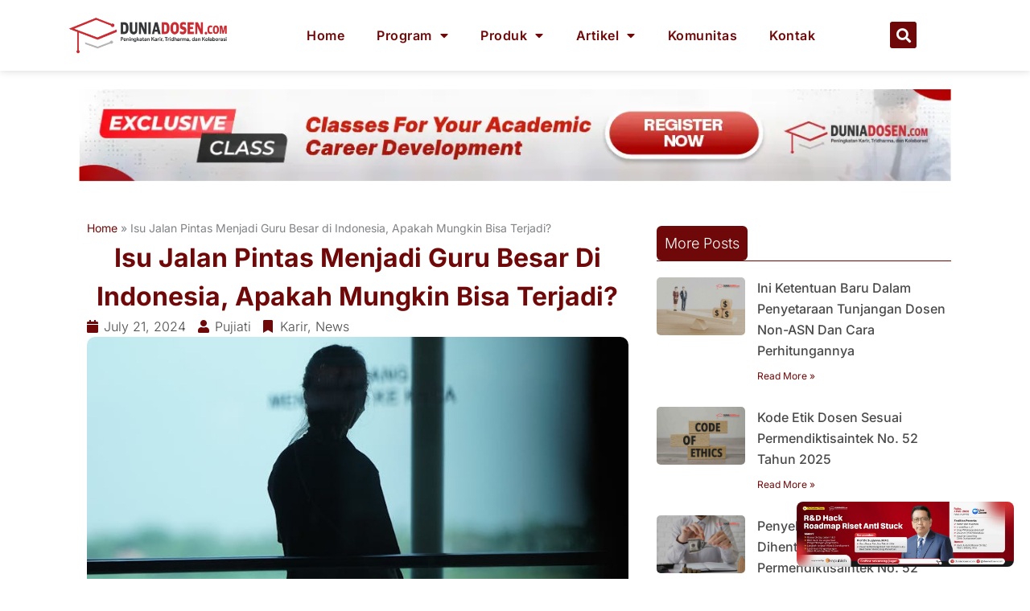

--- FILE ---
content_type: text/html; charset=utf-8
request_url: https://www.google.com/recaptcha/api2/aframe
body_size: -88
content:
<!DOCTYPE HTML><html><head><meta http-equiv="content-type" content="text/html; charset=UTF-8"></head><body><script nonce="a6K1_y6MId5ACyUnwLs1pA">/** Anti-fraud and anti-abuse applications only. See google.com/recaptcha */ try{var clients={'sodar':'https://pagead2.googlesyndication.com/pagead/sodar?'};window.addEventListener("message",function(a){try{if(a.source===window.parent){var b=JSON.parse(a.data);var c=clients[b['id']];if(c){var d=document.createElement('img');d.src=c+b['params']+'&rc='+(localStorage.getItem("rc::a")?sessionStorage.getItem("rc::b"):"");window.document.body.appendChild(d);sessionStorage.setItem("rc::e",parseInt(sessionStorage.getItem("rc::e")||0)+1);localStorage.setItem("rc::h",'1769107855250');}}}catch(b){}});window.parent.postMessage("_grecaptcha_ready", "*");}catch(b){}</script></body></html>

--- FILE ---
content_type: text/css
request_url: https://duniadosen.com/wp-content/uploads/elementor/css/post-8876.css?ver=1769047656
body_size: 2116
content:
.elementor-8876 .elementor-element.elementor-element-60e76e5{--display:flex;--flex-direction:column;--container-widget-width:100%;--container-widget-height:initial;--container-widget-flex-grow:0;--container-widget-align-self:initial;--flex-wrap-mobile:wrap;}.elementor-8876 .elementor-element.elementor-element-60e76e5.e-con{--e-con-transform-translateY:-35px;}.elementor-widget-image .widget-image-caption{color:var( --e-global-color-text );font-family:var( --e-global-typography-text-font-family ), Sans-serif;font-weight:var( --e-global-typography-text-font-weight );}.elementor-8876 .elementor-element.elementor-element-04b5010{--display:flex;--flex-direction:column;--container-widget-width:100%;--container-widget-height:initial;--container-widget-flex-grow:0;--container-widget-align-self:initial;--flex-wrap-mobile:wrap;}.elementor-8876 .elementor-element.elementor-element-6d76f9b{--display:flex;--flex-direction:row;--container-widget-width:calc( ( 1 - var( --container-widget-flex-grow ) ) * 100% );--container-widget-height:100%;--container-widget-flex-grow:1;--container-widget-align-self:stretch;--flex-wrap-mobile:wrap;--align-items:stretch;--gap:10px 10px;--row-gap:10px;--column-gap:10px;--padding-top:0px;--padding-bottom:40px;--padding-left:0px;--padding-right:0px;}.elementor-8876 .elementor-element.elementor-element-52bbb0b{--display:flex;--padding-top:0px;--padding-bottom:0px;--padding-left:20px;--padding-right:25px;}.elementor-widget-breadcrumbs{font-family:var( --e-global-typography-secondary-font-family ), Sans-serif;font-weight:var( --e-global-typography-secondary-font-weight );}.elementor-8876 .elementor-element.elementor-element-6f3a4ea{font-family:"Inter", Sans-serif;font-size:14px;font-weight:400;}.elementor-8876 .elementor-element.elementor-element-6f3a4ea a{color:#6F0909;}.elementor-widget-theme-post-title .elementor-heading-title{font-family:var( --e-global-typography-primary-font-family ), Sans-serif;font-weight:var( --e-global-typography-primary-font-weight );color:var( --e-global-color-primary );}.elementor-8876 .elementor-element.elementor-element-5142ecd{text-align:center;}.elementor-8876 .elementor-element.elementor-element-5142ecd .elementor-heading-title{font-family:"Inter", Sans-serif;font-size:32px;font-weight:700;text-transform:capitalize;line-height:1.5em;color:#6F0909;}.elementor-widget-post-info .elementor-icon-list-item:not(:last-child):after{border-color:var( --e-global-color-text );}.elementor-widget-post-info .elementor-icon-list-icon i{color:var( --e-global-color-primary );}.elementor-widget-post-info .elementor-icon-list-icon svg{fill:var( --e-global-color-primary );}.elementor-widget-post-info .elementor-icon-list-text, .elementor-widget-post-info .elementor-icon-list-text a{color:var( --e-global-color-secondary );}.elementor-widget-post-info .elementor-icon-list-item{font-family:var( --e-global-typography-text-font-family ), Sans-serif;font-weight:var( --e-global-typography-text-font-weight );}.elementor-8876 .elementor-element.elementor-element-7288a09 .elementor-icon-list-items:not(.elementor-inline-items) .elementor-icon-list-item:not(:last-child){padding-bottom:calc(15px/2);}.elementor-8876 .elementor-element.elementor-element-7288a09 .elementor-icon-list-items:not(.elementor-inline-items) .elementor-icon-list-item:not(:first-child){margin-top:calc(15px/2);}.elementor-8876 .elementor-element.elementor-element-7288a09 .elementor-icon-list-items.elementor-inline-items .elementor-icon-list-item{margin-right:calc(15px/2);margin-left:calc(15px/2);}.elementor-8876 .elementor-element.elementor-element-7288a09 .elementor-icon-list-items.elementor-inline-items{margin-right:calc(-15px/2);margin-left:calc(-15px/2);}body.rtl .elementor-8876 .elementor-element.elementor-element-7288a09 .elementor-icon-list-items.elementor-inline-items .elementor-icon-list-item:after{left:calc(-15px/2);}body:not(.rtl) .elementor-8876 .elementor-element.elementor-element-7288a09 .elementor-icon-list-items.elementor-inline-items .elementor-icon-list-item:after{right:calc(-15px/2);}.elementor-8876 .elementor-element.elementor-element-7288a09 .elementor-icon-list-icon i{color:#6F0909;font-size:16px;}.elementor-8876 .elementor-element.elementor-element-7288a09 .elementor-icon-list-icon svg{fill:#6F0909;--e-icon-list-icon-size:16px;}.elementor-8876 .elementor-element.elementor-element-7288a09 .elementor-icon-list-icon{width:16px;}.elementor-8876 .elementor-element.elementor-element-7288a09 .elementor-icon-list-text, .elementor-8876 .elementor-element.elementor-element-7288a09 .elementor-icon-list-text a{color:#4a4a4a;}.elementor-8876 .elementor-element.elementor-element-7288a09 .elementor-icon-list-item{font-family:"Inter", Sans-serif;font-size:16px;font-weight:300;text-transform:capitalize;}.elementor-widget-theme-post-featured-image .widget-image-caption{color:var( --e-global-color-text );font-family:var( --e-global-typography-text-font-family ), Sans-serif;font-weight:var( --e-global-typography-text-font-weight );}.elementor-8876 .elementor-element.elementor-element-caf9578 img{border-radius:10px 10px 10px 10px;}.elementor-8876 .elementor-element.elementor-element-caf9578 .widget-image-caption{font-family:"Roboto", Sans-serif;font-weight:400;}.elementor-widget-theme-post-content{color:var( --e-global-color-text );font-family:var( --e-global-typography-text-font-family ), Sans-serif;font-weight:var( --e-global-typography-text-font-weight );}.elementor-8876 .elementor-element.elementor-element-235d360 > .elementor-widget-container{margin:50px 0px 0px 0px;}.elementor-8876 .elementor-element.elementor-element-235d360{text-align:start;color:#4a4a4a;font-family:"Open Sans", Sans-serif;font-size:18px;line-height:1.72em;letter-spacing:0.2px;}.elementor-widget-author-box .elementor-author-box__name{color:var( --e-global-color-secondary );font-family:var( --e-global-typography-primary-font-family ), Sans-serif;font-weight:var( --e-global-typography-primary-font-weight );}.elementor-widget-author-box .elementor-author-box__bio{color:var( --e-global-color-text );font-family:var( --e-global-typography-text-font-family ), Sans-serif;font-weight:var( --e-global-typography-text-font-weight );}.elementor-widget-author-box .elementor-author-box__button{color:var( --e-global-color-secondary );border-color:var( --e-global-color-secondary );font-family:var( --e-global-typography-accent-font-family ), Sans-serif;font-weight:var( --e-global-typography-accent-font-weight );}.elementor-widget-author-box .elementor-author-box__button:hover{border-color:var( --e-global-color-secondary );color:var( --e-global-color-secondary );}.elementor-8876 .elementor-element.elementor-element-e54d239{--display:flex;}.elementor-widget-heading .elementor-heading-title{font-family:var( --e-global-typography-primary-font-family ), Sans-serif;font-weight:var( --e-global-typography-primary-font-weight );color:var( --e-global-color-primary );}.elementor-8876 .elementor-element.elementor-element-3efe971 > .elementor-widget-container{background-color:#6F0909;padding:10px 10px 10px 10px;border-radius:6px 6px 6px 6px;}.elementor-8876 .elementor-element.elementor-element-3efe971.elementor-element{--align-self:flex-start;}.elementor-8876 .elementor-element.elementor-element-3efe971{text-align:center;}.elementor-8876 .elementor-element.elementor-element-3efe971 .elementor-heading-title{font-family:"Inter", Sans-serif;font-size:18px;font-weight:300;text-transform:capitalize;color:#FFFFFF;}.elementor-widget-posts .elementor-button{background-color:var( --e-global-color-accent );font-family:var( --e-global-typography-accent-font-family ), Sans-serif;font-weight:var( --e-global-typography-accent-font-weight );}.elementor-widget-posts .elementor-post__title, .elementor-widget-posts .elementor-post__title a{color:var( --e-global-color-secondary );font-family:var( --e-global-typography-primary-font-family ), Sans-serif;font-weight:var( --e-global-typography-primary-font-weight );}.elementor-widget-posts .elementor-post__meta-data{font-family:var( --e-global-typography-secondary-font-family ), Sans-serif;font-weight:var( --e-global-typography-secondary-font-weight );}.elementor-widget-posts .elementor-post__excerpt p{font-family:var( --e-global-typography-text-font-family ), Sans-serif;font-weight:var( --e-global-typography-text-font-weight );}.elementor-widget-posts .elementor-post__read-more{color:var( --e-global-color-accent );}.elementor-widget-posts a.elementor-post__read-more{font-family:var( --e-global-typography-accent-font-family ), Sans-serif;font-weight:var( --e-global-typography-accent-font-weight );}.elementor-widget-posts .elementor-post__card .elementor-post__badge{background-color:var( --e-global-color-accent );font-family:var( --e-global-typography-accent-font-family ), Sans-serif;font-weight:var( --e-global-typography-accent-font-weight );}.elementor-widget-posts .elementor-pagination{font-family:var( --e-global-typography-secondary-font-family ), Sans-serif;font-weight:var( --e-global-typography-secondary-font-weight );}.elementor-widget-posts .e-load-more-message{font-family:var( --e-global-typography-secondary-font-family ), Sans-serif;font-weight:var( --e-global-typography-secondary-font-weight );}.elementor-8876 .elementor-element.elementor-element-70ed455{--grid-row-gap:25px;--grid-column-gap:30px;}.elementor-8876 .elementor-element.elementor-element-70ed455 > .elementor-widget-container{padding:20px 0px 0px 0px;border-style:solid;border-width:1px 0px 1px 0px;border-color:#6F0909;}.elementor-8876 .elementor-element.elementor-element-70ed455 .elementor-posts-container .elementor-post__thumbnail{padding-bottom:calc( 0.66 * 100% );}.elementor-8876 .elementor-element.elementor-element-70ed455:after{content:"0.66";}.elementor-8876 .elementor-element.elementor-element-70ed455 .elementor-post__thumbnail__link{width:30%;}.elementor-8876 .elementor-element.elementor-element-70ed455 .elementor-post__thumbnail{border-radius:5px 5px 5px 5px;}.elementor-8876 .elementor-element.elementor-element-70ed455.elementor-posts--thumbnail-left .elementor-post__thumbnail__link{margin-right:15px;}.elementor-8876 .elementor-element.elementor-element-70ed455.elementor-posts--thumbnail-right .elementor-post__thumbnail__link{margin-left:15px;}.elementor-8876 .elementor-element.elementor-element-70ed455.elementor-posts--thumbnail-top .elementor-post__thumbnail__link{margin-bottom:15px;}.elementor-8876 .elementor-element.elementor-element-70ed455 .elementor-post__title, .elementor-8876 .elementor-element.elementor-element-70ed455 .elementor-post__title a{color:#4a4a4a;font-family:"Inter", Sans-serif;font-size:16px;font-weight:500;text-transform:capitalize;}.elementor-8876 .elementor-element.elementor-element-70ed455 .elementor-post__title{margin-bottom:5px;}.elementor-8876 .elementor-element.elementor-element-70ed455 .elementor-post__read-more{color:#6F0909;}.elementor-8876 .elementor-element.elementor-element-70ed455 a.elementor-post__read-more{font-family:"Inter", Sans-serif;font-weight:400;}.elementor-8876 .elementor-element.elementor-element-202ac0a{--display:flex;--flex-direction:row;--container-widget-width:calc( ( 1 - var( --container-widget-flex-grow ) ) * 100% );--container-widget-height:100%;--container-widget-flex-grow:1;--container-widget-align-self:stretch;--flex-wrap-mobile:wrap;--align-items:stretch;--gap:10px 10px;--row-gap:10px;--column-gap:10px;--padding-top:0px;--padding-bottom:0px;--padding-left:0px;--padding-right:0px;}.elementor-8876 .elementor-element.elementor-element-32135a6{--display:flex;}.elementor-8876 .elementor-element.elementor-element-b3192b4 .elementor-heading-title{font-family:"Inter", Sans-serif;font-size:22px;font-weight:600;color:#6F0909;}.elementor-8876 .elementor-element.elementor-element-b9036c7{--display:flex;--padding-top:0px;--padding-bottom:0px;--padding-left:0px;--padding-right:0px;}.elementor-widget-divider{--divider-color:var( --e-global-color-secondary );}.elementor-widget-divider .elementor-divider__text{color:var( --e-global-color-secondary );font-family:var( --e-global-typography-secondary-font-family ), Sans-serif;font-weight:var( --e-global-typography-secondary-font-weight );}.elementor-widget-divider.elementor-view-stacked .elementor-icon{background-color:var( --e-global-color-secondary );}.elementor-widget-divider.elementor-view-framed .elementor-icon, .elementor-widget-divider.elementor-view-default .elementor-icon{color:var( --e-global-color-secondary );border-color:var( --e-global-color-secondary );}.elementor-widget-divider.elementor-view-framed .elementor-icon, .elementor-widget-divider.elementor-view-default .elementor-icon svg{fill:var( --e-global-color-secondary );}.elementor-8876 .elementor-element.elementor-element-55f88eb{--divider-border-style:slashes;--divider-color:#6F0909;--divider-border-width:1px;--divider-pattern-height:20px;--divider-pattern-size:20px;}.elementor-8876 .elementor-element.elementor-element-55f88eb > .elementor-widget-container{padding:0px 0px 0px 0px;}.elementor-8876 .elementor-element.elementor-element-55f88eb .elementor-divider-separator{width:100%;}.elementor-8876 .elementor-element.elementor-element-55f88eb .elementor-divider{padding-block-start:15px;padding-block-end:15px;}.elementor-8876 .elementor-element.elementor-element-90ae147{--display:flex;--flex-direction:column;--container-widget-width:100%;--container-widget-height:initial;--container-widget-flex-grow:0;--container-widget-align-self:initial;--flex-wrap-mobile:wrap;border-style:solid;--border-style:solid;border-width:0px 0px 1px 0px;--border-top-width:0px;--border-right-width:0px;--border-bottom-width:1px;--border-left-width:0px;border-color:#6F0909;--border-color:#6F0909;}.elementor-8876 .elementor-element.elementor-element-e4e7c4a img{border-radius:8px 8px 8px 8px;}.elementor-widget-button .elementor-button{background-color:var( --e-global-color-accent );font-family:var( --e-global-typography-accent-font-family ), Sans-serif;font-weight:var( --e-global-typography-accent-font-weight );}.elementor-8876 .elementor-element.elementor-element-18167ef .elementor-button{background-color:#6F0909;font-family:"Inter", Sans-serif;font-weight:500;border-radius:5px 5px 5px 5px;}.elementor-8876 .elementor-element.elementor-element-18167ef > .elementor-widget-container{border-radius:0px 0px 0px 0px;}.elementor-8876 .elementor-element.elementor-element-5cb2ec2{--display:flex;--flex-direction:row;--container-widget-width:calc( ( 1 - var( --container-widget-flex-grow ) ) * 100% );--container-widget-height:100%;--container-widget-flex-grow:1;--container-widget-align-self:stretch;--flex-wrap-mobile:wrap;--align-items:stretch;--gap:10px 10px;--row-gap:10px;--column-gap:10px;--padding-top:0px;--padding-bottom:0px;--padding-left:0px;--padding-right:0px;}.elementor-8876 .elementor-element.elementor-element-961e357{--display:flex;}.elementor-8876 .elementor-element.elementor-element-6a2a614 .elementor-heading-title{font-family:"Inter", Sans-serif;font-weight:600;color:#6F0909;}.elementor-8876 .elementor-element.elementor-element-fec4fc0{--display:flex;--padding-top:0px;--padding-bottom:0px;--padding-left:0px;--padding-right:0px;}.elementor-8876 .elementor-element.elementor-element-fd8c80d{--divider-border-style:slashes;--divider-color:#6F0909;--divider-border-width:1px;--divider-pattern-height:20px;--divider-pattern-size:20px;}.elementor-8876 .elementor-element.elementor-element-fd8c80d > .elementor-widget-container{padding:0px 0px 0px 0px;}.elementor-8876 .elementor-element.elementor-element-fd8c80d .elementor-divider-separator{width:100%;}.elementor-8876 .elementor-element.elementor-element-fd8c80d .elementor-divider{padding-block-start:15px;padding-block-end:15px;}.elementor-widget-icon-list .elementor-icon-list-item:not(:last-child):after{border-color:var( --e-global-color-text );}.elementor-widget-icon-list .elementor-icon-list-icon i{color:var( --e-global-color-primary );}.elementor-widget-icon-list .elementor-icon-list-icon svg{fill:var( --e-global-color-primary );}.elementor-widget-icon-list .elementor-icon-list-item > .elementor-icon-list-text, .elementor-widget-icon-list .elementor-icon-list-item > a{font-family:var( --e-global-typography-text-font-family ), Sans-serif;font-weight:var( --e-global-typography-text-font-weight );}.elementor-widget-icon-list .elementor-icon-list-text{color:var( --e-global-color-secondary );}.elementor-8876 .elementor-element.elementor-element-d049bfa > .elementor-widget-container{margin:9px 0px 0px 10px;}.elementor-8876 .elementor-element.elementor-element-d049bfa .elementor-icon-list-items:not(.elementor-inline-items) .elementor-icon-list-item:not(:last-child){padding-block-end:calc(9px/2);}.elementor-8876 .elementor-element.elementor-element-d049bfa .elementor-icon-list-items:not(.elementor-inline-items) .elementor-icon-list-item:not(:first-child){margin-block-start:calc(9px/2);}.elementor-8876 .elementor-element.elementor-element-d049bfa .elementor-icon-list-items.elementor-inline-items .elementor-icon-list-item{margin-inline:calc(9px/2);}.elementor-8876 .elementor-element.elementor-element-d049bfa .elementor-icon-list-items.elementor-inline-items{margin-inline:calc(-9px/2);}.elementor-8876 .elementor-element.elementor-element-d049bfa .elementor-icon-list-items.elementor-inline-items .elementor-icon-list-item:after{inset-inline-end:calc(-9px/2);}.elementor-8876 .elementor-element.elementor-element-d049bfa .elementor-icon-list-item:not(:last-child):after{content:"";border-color:#ddd;}.elementor-8876 .elementor-element.elementor-element-d049bfa .elementor-icon-list-items:not(.elementor-inline-items) .elementor-icon-list-item:not(:last-child):after{border-block-start-style:solid;border-block-start-width:1px;}.elementor-8876 .elementor-element.elementor-element-d049bfa .elementor-icon-list-items.elementor-inline-items .elementor-icon-list-item:not(:last-child):after{border-inline-start-style:solid;}.elementor-8876 .elementor-element.elementor-element-d049bfa .elementor-inline-items .elementor-icon-list-item:not(:last-child):after{border-inline-start-width:1px;}.elementor-8876 .elementor-element.elementor-element-d049bfa .elementor-icon-list-icon i{color:#6F0909;transition:color 0.3s;}.elementor-8876 .elementor-element.elementor-element-d049bfa .elementor-icon-list-icon svg{fill:#6F0909;transition:fill 0.3s;}.elementor-8876 .elementor-element.elementor-element-d049bfa{--e-icon-list-icon-size:14px;--icon-vertical-offset:0px;}.elementor-8876 .elementor-element.elementor-element-d049bfa .elementor-icon-list-item > .elementor-icon-list-text, .elementor-8876 .elementor-element.elementor-element-d049bfa .elementor-icon-list-item > a{font-family:"Inter", Sans-serif;font-size:15px;font-weight:400;}.elementor-8876 .elementor-element.elementor-element-d049bfa .elementor-icon-list-text{transition:color 0.3s;}.elementor-8876 .elementor-element.elementor-element-96081bd{--display:flex;--flex-direction:row;--container-widget-width:calc( ( 1 - var( --container-widget-flex-grow ) ) * 100% );--container-widget-height:100%;--container-widget-flex-grow:1;--container-widget-align-self:stretch;--flex-wrap-mobile:wrap;--align-items:stretch;--gap:10px 10px;--row-gap:10px;--column-gap:10px;--padding-top:0px;--padding-bottom:0px;--padding-left:0px;--padding-right:0px;}.elementor-8876 .elementor-element.elementor-element-b53b227{--display:flex;}.elementor-8876 .elementor-element.elementor-element-9594b36 .elementor-heading-title{font-family:"Inter", Sans-serif;font-weight:600;color:#6F0909;}.elementor-8876 .elementor-element.elementor-element-95df216{--display:flex;--padding-top:0px;--padding-bottom:0px;--padding-left:0px;--padding-right:0px;}.elementor-8876 .elementor-element.elementor-element-496bcc9{--divider-border-style:slashes;--divider-color:#6F0909;--divider-border-width:1px;--divider-pattern-height:20px;--divider-pattern-size:20px;}.elementor-8876 .elementor-element.elementor-element-496bcc9 > .elementor-widget-container{padding:0px 0px 0px 0px;}.elementor-8876 .elementor-element.elementor-element-496bcc9 .elementor-divider-separator{width:100%;}.elementor-8876 .elementor-element.elementor-element-496bcc9 .elementor-divider{padding-block-start:15px;padding-block-end:15px;}.elementor-8876 .elementor-element.elementor-element-879c28b > .elementor-widget-container{margin:9px 0px 0px 10px;}.elementor-8876 .elementor-element.elementor-element-879c28b .elementor-icon-list-items:not(.elementor-inline-items) .elementor-icon-list-item:not(:last-child){padding-block-end:calc(9px/2);}.elementor-8876 .elementor-element.elementor-element-879c28b .elementor-icon-list-items:not(.elementor-inline-items) .elementor-icon-list-item:not(:first-child){margin-block-start:calc(9px/2);}.elementor-8876 .elementor-element.elementor-element-879c28b .elementor-icon-list-items.elementor-inline-items .elementor-icon-list-item{margin-inline:calc(9px/2);}.elementor-8876 .elementor-element.elementor-element-879c28b .elementor-icon-list-items.elementor-inline-items{margin-inline:calc(-9px/2);}.elementor-8876 .elementor-element.elementor-element-879c28b .elementor-icon-list-items.elementor-inline-items .elementor-icon-list-item:after{inset-inline-end:calc(-9px/2);}.elementor-8876 .elementor-element.elementor-element-879c28b .elementor-icon-list-item:not(:last-child):after{content:"";border-color:#ddd;}.elementor-8876 .elementor-element.elementor-element-879c28b .elementor-icon-list-items:not(.elementor-inline-items) .elementor-icon-list-item:not(:last-child):after{border-block-start-style:solid;border-block-start-width:1px;}.elementor-8876 .elementor-element.elementor-element-879c28b .elementor-icon-list-items.elementor-inline-items .elementor-icon-list-item:not(:last-child):after{border-inline-start-style:solid;}.elementor-8876 .elementor-element.elementor-element-879c28b .elementor-inline-items .elementor-icon-list-item:not(:last-child):after{border-inline-start-width:1px;}.elementor-8876 .elementor-element.elementor-element-879c28b .elementor-icon-list-icon i{color:#6F0909;transition:color 0.3s;}.elementor-8876 .elementor-element.elementor-element-879c28b .elementor-icon-list-icon svg{fill:#6F0909;transition:fill 0.3s;}.elementor-8876 .elementor-element.elementor-element-879c28b{--e-icon-list-icon-size:14px;--icon-vertical-offset:0px;}.elementor-8876 .elementor-element.elementor-element-879c28b .elementor-icon-list-item > .elementor-icon-list-text, .elementor-8876 .elementor-element.elementor-element-879c28b .elementor-icon-list-item > a{font-family:"Inter", Sans-serif;font-weight:400;}.elementor-8876 .elementor-element.elementor-element-879c28b .elementor-icon-list-text{transition:color 0.3s;}.elementor-8876 .elementor-element.elementor-element-6bb0f0f{--spacer-size:100px;}.elementor-8876 .elementor-element.elementor-element-6bb0f0f > .elementor-widget-container{border-style:solid;border-color:#FFFFFF;}.elementor-8876 .elementor-element.elementor-element-14235c2{--display:flex;--overflow:hidden;}body.elementor-page-8876:not(.elementor-motion-effects-element-type-background), body.elementor-page-8876 > .elementor-motion-effects-container > .elementor-motion-effects-layer{background-color:#FFFFFF;}@media(max-width:1024px){.elementor-8876 .elementor-element.elementor-element-6d76f9b{--margin-top:80px;--margin-bottom:80px;--margin-left:0px;--margin-right:0px;--padding-top:0px;--padding-bottom:0px;--padding-left:25px;--padding-right:25px;}.elementor-8876 .elementor-element.elementor-element-52bbb0b{--padding-top:0px;--padding-bottom:0px;--padding-left:0px;--padding-right:0px;}.elementor-8876 .elementor-element.elementor-element-5142ecd .elementor-heading-title{font-size:24px;}.elementor-8876 .elementor-element.elementor-element-70ed455 .elementor-post__title, .elementor-8876 .elementor-element.elementor-element-70ed455 .elementor-post__title a{font-size:14px;}}@media(max-width:767px){.elementor-8876 .elementor-element.elementor-element-6d76f9b{--margin-top:0px;--margin-bottom:0px;--margin-left:0px;--margin-right:0px;--padding-top:0px;--padding-bottom:0px;--padding-left:0px;--padding-right:0px;}.elementor-8876 .elementor-element.elementor-element-6f3a4ea{font-size:12px;}.elementor-8876 .elementor-element.elementor-element-5142ecd > .elementor-widget-container{margin:0px 0px 0px 0px;}.elementor-8876 .elementor-element.elementor-element-5142ecd{text-align:start;}.elementor-8876 .elementor-element.elementor-element-5142ecd .elementor-heading-title{font-size:21px;}.elementor-8876 .elementor-element.elementor-element-7288a09 .elementor-icon-list-icon{width:12px;}.elementor-8876 .elementor-element.elementor-element-7288a09 .elementor-icon-list-icon i{font-size:12px;}.elementor-8876 .elementor-element.elementor-element-7288a09 .elementor-icon-list-icon svg{--e-icon-list-icon-size:12px;}.elementor-8876 .elementor-element.elementor-element-7288a09 .elementor-icon-list-item{font-size:12px;}.elementor-8876 .elementor-element.elementor-element-caf9578 .widget-image-caption{font-size:12px;}.elementor-8876 .elementor-element.elementor-element-235d360 > .elementor-widget-container{margin:0px 0px 0px 0px;}.elementor-8876 .elementor-element.elementor-element-70ed455 .elementor-posts-container .elementor-post__thumbnail{padding-bottom:calc( 0.66 * 100% );}.elementor-8876 .elementor-element.elementor-element-70ed455:after{content:"0.66";}.elementor-8876 .elementor-element.elementor-element-70ed455 .elementor-post__thumbnail__link{width:32%;}.elementor-8876 .elementor-element.elementor-element-32135a6{--width:100%;}.elementor-8876 .elementor-element.elementor-element-b9036c7{--width:50%;}.elementor-8876 .elementor-element.elementor-element-961e357{--width:50%;}.elementor-8876 .elementor-element.elementor-element-fec4fc0{--width:50%;}.elementor-8876 .elementor-element.elementor-element-b53b227{--width:50%;}.elementor-8876 .elementor-element.elementor-element-95df216{--width:50%;}.elementor-8876 .elementor-element.elementor-element-6bb0f0f > .elementor-widget-container{border-width:1px 0px 0px 0px;}}@media(min-width:768px){.elementor-8876 .elementor-element.elementor-element-6d76f9b{--content-width:1200px;}.elementor-8876 .elementor-element.elementor-element-52bbb0b{--width:65%;}.elementor-8876 .elementor-element.elementor-element-e54d239{--width:35%;}.elementor-8876 .elementor-element.elementor-element-32135a6{--width:53.106%;}.elementor-8876 .elementor-element.elementor-element-b9036c7{--width:46.622%;}.elementor-8876 .elementor-element.elementor-element-961e357{--width:53.106%;}.elementor-8876 .elementor-element.elementor-element-fec4fc0{--width:46.622%;}.elementor-8876 .elementor-element.elementor-element-b53b227{--width:53.106%;}.elementor-8876 .elementor-element.elementor-element-95df216{--width:46.622%;}}@media(max-width:1024px) and (min-width:768px){.elementor-8876 .elementor-element.elementor-element-52bbb0b{--width:100%;}.elementor-8876 .elementor-element.elementor-element-e54d239{--width:100%;}}/* Start custom CSS for icon-list, class: .elementor-element-d049bfa */.red {
    color:red;
    font-style:italic;
}/* End custom CSS */

--- FILE ---
content_type: text/plain; charset=utf-8
request_url: https://ip.gass.co.id/
body_size: -129
content:
3.12.74.170